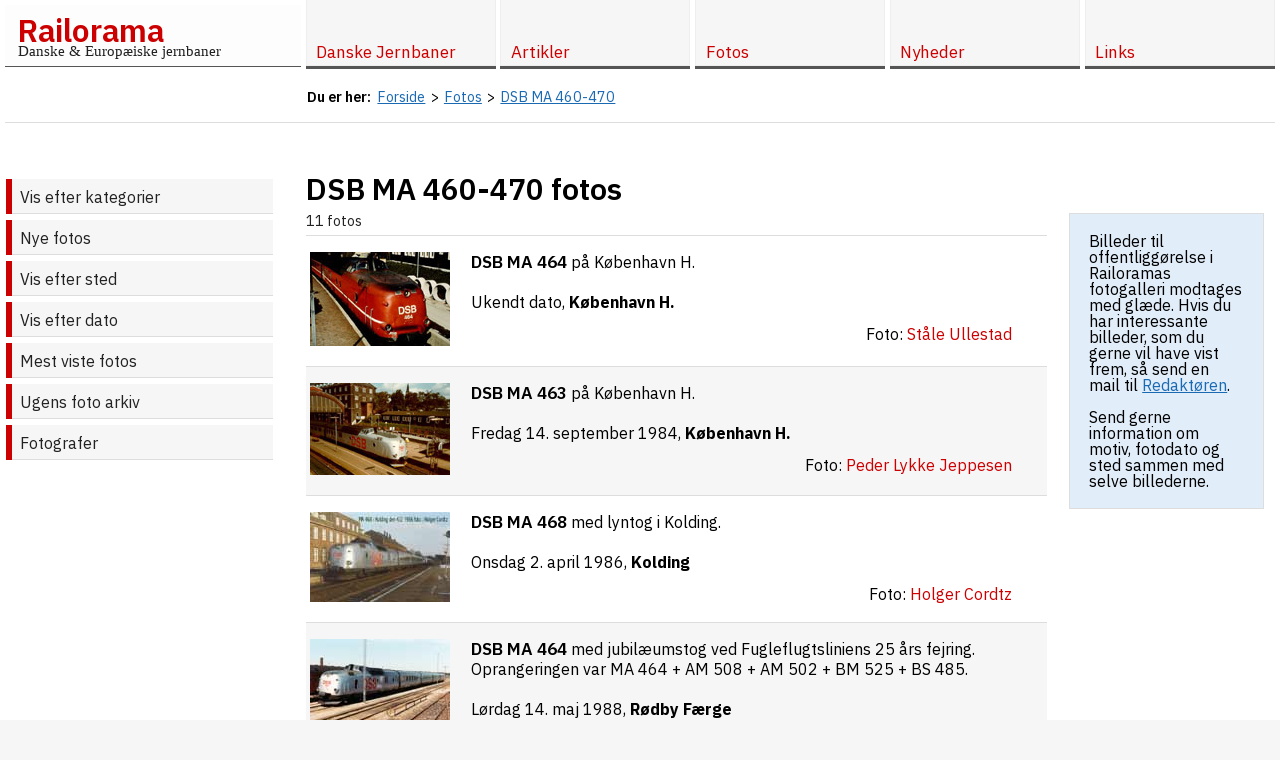

--- FILE ---
content_type: text/html; charset=utf-8
request_url: https://www.railorama.dk/fotos/danmark/dsb/dsbma/
body_size: 5417
content:
<!doctype html>
<html lang="da">
<head>
		<title>DSB MA 460-470 fotos - Railorama.dk</title>
	<link rel="stylesheet" href="/style.2021.6.1.12.min.css" />
	<meta http-equiv="Content-Type" content="text/html; charset=UTF-8" />
	<meta name="description" content="Jernbanefotos DSB MA 460-470" />
	<meta property="og:title" content="DSB MA 460-470 fotos" />
	<meta property="og:site_name" content="Railorama" />
	<meta property="og:url" content="https://www.railorama.dk/fotos/danmark/dsb/dsbma/" />
	<meta property="og:description" content="Jernbanefotos DSB MA 460-470" />
	<meta property="og:image" content="https://www.railorama.dk/gfx/logo.png" />
	<meta property="og:locale" content="da_DK" />
	<link rel="icon" href="https://www.railorama.dk/favicon.ico" type="image/x-icon" />
	<link rel="alternate" type="application/rss+xml" href="https://www.railorama.dk/rss.xml" title="Railorama opdateringer">
	<meta name="robots" content="index, follow">
	<meta name="viewport" content="initial-scale=1, maximum-scale=5" />
	<meta name="format-detection" content="telephone=no" />
	<script>
	  (function(i,s,o,g,r,a,m){i['GoogleAnalyticsObject']=r;i[r]=i[r]||function(){
	  (i[r].q=i[r].q||[]).push(arguments)},i[r].l=1*new Date();a=s.createElement(o),
	  m=s.getElementsByTagName(o)[0];a.async=1;a.src=g;m.parentNode.insertBefore(a,m)
	  })(window,document,'script','//www.google-analytics.com/analytics.js','ga');
	  ga('create', 'UA-3093779-3', 'auto');
	  ga('send', 'pageview');
	</script></head>
<body>
<div id="wrapper">
	<div id="header">
		<div class="inner">
						<div id="logo"><a href="/" title="Til forsiden">Railorama</a><br /><span>Danske &amp; Europ&aelig;iske jernbaner</span></div>
			<div id="topmenu">
				<div id="topmenu-menulink"><a href="#" class="menulink" title="Vis / skjul menu" aria-label="Vis / skjul menu"><span></span><img src="/gfx/topmenu-menulink.png" width="30" height="30" alt="Topmenu menulink icon" /></a></div>
<ul>
  <li><a href="/"><span>Forside</span></a>
  <li id="menuitem-2" class="has-children"><a href="/danske-jernbaner/"><span>Danske Jernbaner</span></a>
 
 <ul class="child level-1">
    <li id="menuitem-22" class="has-children"><a href="/danske-jernbaner/straekninger-stationer/"><span>Danske jernbanestr&aelig;kninger &amp; stationer</span></a>
  
  <ul class="child level-2">
      <li id="menuitem-57"><a href="/danske-jernbaner/straekninger-stationer/stationsforkortelser/"><span>Stationsforkortelser ved danske jernbaner</span></a>
  </ul></li>
  
    <li id="menuitem-74" class="has-children"><a href="/danske-jernbaner/letbaner/"><span>Letbaner i Danmark</span></a>
  
  <ul class="child level-2">
      <li id="menuitem-75"><a href="/danske-jernbaner/letbaner/odense-letbane/"><span>Odense Letbane</span></a>
  </ul></li>
  
    <li id="menuitem-67" class="has-children"><a href="/danske-jernbaner/koreplaner/"><span>K&oslash;replaner</span></a>
  
  <ul class="child level-2">
      <li id="menuitem-68"><a href="/danske-jernbaner/koreplaner/lj-tkpl-19840603/"><span>Lollandsbanen Tjenestek&oslash;replan 1984-85</span></a>
 </ul></li>
 
 </ul></li>
 
  <li id="menuitem-51"><a href="/om-railorama/"><span>Om Railorama</span></a>
  <li id="menuitem-4" class="has-children"><a href="/artikler/"><span>Artikler</span></a>
 
 <ul class="child level-1">
    <li id="menuitem-6" class="has-children"><a href="/artikler/fra-kupevinduet/"><span>Fra Kup&eacute;vinduet</span></a>
  
  <ul class="child level-2">
      <li id="menuitem-56"><a href="/artikler/fra-kupevinduet/odense-letbane-udstilling-borgernes-hus-2018/"><span>Udstilling om den kommende Odense Letbane</span></a>
      <li id="menuitem-53"><a href="/artikler/fra-kupevinduet/mbj-personaleudflugt-1988/"><span>Museumsbanens personaleudflugt 1988</span></a>
      <li id="menuitem-52"><a href="/artikler/fra-kupevinduet/mellemflagspaette-dambrugsbaner-sydjylland/"><span>P&aring; jagt efter den sj&aelig;ldne mellemflagsp&aelig;tte, damsbrugsbaner og andet godt fra Sydjylland...</span></a>
      <li id="menuitem-31"><a href="/artikler/fra-kupevinduet/made-in-germany/"><span>&quot;Lokomotiver, Made in Germany&quot;</span></a>
  </ul></li>
  
    <li id="menuitem-7" class="has-children"><a href="/artikler/blandet-gods/"><span>Blandet Gods</span></a>
  
  <ul class="child level-2">
      <li id="menuitem-15"><a href="/artikler/blandet-gods/holebybanen/"><span>Om Holeby-banens sidste &aring;r</span></a>
      <li id="menuitem-50"><a href="/artikler/blandet-gods/lilleskov-teglvaerk/"><span>Lilleskov Teglv&aelig;rk</span></a>
      <li id="menuitem-13"><a href="/artikler/blandet-gods/lolland-nord/"><span>Lolland Nord</span></a>
      <li id="menuitem-16"><a href="/artikler/blandet-gods/jernbaner-i-athen-2005/"><span>Jernbaner i Athen, juli 2005</span></a>
  </ul></li>
  
    <li id="menuitem-5" class="has-children"><a href="/artikler/modeljernbaner/"><span>Modeljernbaner</span></a>
  
  <ul class="child level-2">
      <li id="menuitem-30"><a href="/artikler/modeljernbaner/modelbanetraef-2003/"><span>Modelbanetr&aelig;f 2003</span></a>
      <li id="menuitem-55"><a href="/artikler/modeljernbaner/dmju2015koege/"><span>DMJU udstilling 2015</span></a>
      <li id="menuitem-58"><a href="/artikler/modeljernbaner/fremo-getreide-terminal/"><span>Projekt 'Getreide Terminal'</span></a>
 </ul></li>
 
 </ul></li>
 
  <li id="menuitem-3" class="has-children selected"><a href="/fotos/"><span>Fotos</span></a>
 
 <ul class="child level-1">
    <li id="menuitem-64"><a href="/fotos/"><span>Vis efter kategorier</span></a>
    <li id="menuitem-59"><a href="/fotos/nye/"><span>Nye fotos</span></a>
    <li id="menuitem-60"><a href="/fotos/sted/"><span>Vis efter sted</span></a>
    <li id="menuitem-61"><a href="/fotos/efter-dato/"><span>Vis efter dato</span></a>
    <li id="menuitem-62"><a href="/fotos/mest-viste/"><span>Mest viste fotos</span></a>
    <li id="menuitem-63" class="has-children"><a href="/fotos/ugens/"><span>Ugens foto arkiv</span></a><ul class="child level-2"><li><a href="/fotos/ugens/2025/"><span>Ugens foto 2025</span></a><li><a href="/fotos/ugens/2024/"><span>Ugens foto 2024</span></a><li><a href="/fotos/ugens/2023/"><span>Ugens foto 2023</span></a><li><a href="/fotos/ugens/2022/"><span>Ugens foto 2022</span></a><li><a href="/fotos/ugens/2021/"><span>Ugens foto 2021</span></a><li><a href="/fotos/ugens/2020/"><span>Ugens foto 2020</span></a><li><a href="/fotos/ugens/2019/"><span>Ugens foto 2019</span></a><li><a href="/fotos/ugens/2018/"><span>Ugens foto 2018</span></a><li><a href="/fotos/ugens/2017/"><span>Ugens foto 2017</span></a><li><a href="/fotos/ugens/2016/"><span>Ugens foto 2016</span></a><li><a href="/fotos/ugens/2015/"><span>Ugens foto 2015</span></a><li><a href="/fotos/ugens/2014/"><span>Ugens foto 2014</span></a><li><a href="/fotos/ugens/2013/"><span>Ugens foto 2013</span></a><li><a href="/fotos/ugens/2012/"><span>Ugens foto 2012</span></a></ul></li>
    <li id="menuitem-12"><a href="/fotos/fotografer/"><span>Fotografer</span></a>
 </ul></li>
 
  <li id="menuitem-14"><a href="/nyheder/"><span>Nyheder</span></a>
  <li id="menuitem-10" class="has-children"><a href="/links/"><span>Links</span></a><ul class="child level-1"><li><a href="/links/?l=1">Officielle jernbanesider</a></li>
<li><a href="/links/?l=2">Jernbaneklubber og veteranbaner</a></li>
<li><a href="/links/?l=3">Nyheder</a></li>
<li><a href="/links/?l=4">Jernbanestr&aelig;kninger</a></li>
<li><a href="/links/?l=5">Lokomotiver</a></li>
<li><a href="/links/?l=19">Personvogne</a></li>
<li><a href="/links/?l=6">Godsvogne</a></li>
<li><a href="/links/?l=7">Industribaner</a></li>
<li><a href="/links/?l=8">Jernbaneteknik</a></li>
<li><a href="/links/?l=9">Modelbaner, klubber &amp; anl&aelig;g</a></li>
<li><a href="/links/?l=11">Modelbanefirmaer &amp; -forhandlere</a></li>
<li><a href="/links/?l=10">Lego tog</a></li>
<li><a href="/links/?l=12">Andre jernbanesider</a></li>
<li><a href="/links/?l=22">Jernbaneb&oslash;ger</a></li>
<li><a href="/links/?l=13">Andre jernbane link sider</a></li>
<li><a href="/links/?l=14">Jernbanefotos</a></li>
<li><a href="/links/?l=21">Jernbanevideo</a></li>
<li><a href="/links/?l=15">Mailinglister</a></li>
<li><a href="/links/?l=16">Busser &amp; sporvogne</a></li>
<li><a href="/links/?l=17">F&aelig;rger</a></li>
<li><a href="/links/?l=20">Industrihistorie</a></li>
<li><br /><a href="/links/weblinks/">Weblinks</a><li/>
</ul>
</ul></div>
</div>
	</div>
	<div class="clear"></div>
	<div id="container">
		<div class="inner">
						<div id="breadcrumbs" aria-label="breadcrumbs" role="navigation">
				<ul itemscope itemtype="https://schema.org/BreadcrumbList" class="breadcrumb"><li><strong>Du er her: </strong> &nbsp; </li><li itemprop="itemListElement" itemscope itemtype="https://schema.org/ListItem"><a href="/" itemprop="item"><span itemprop="name">Forside</span></a><span class="divider"> &gt; </span><meta itemprop="position" content="1"></li><li itemprop="itemListElement" itemscope itemtype="https://schema.org/ListItem"><a href="/fotos/" itemprop="item"><span itemprop="name">Fotos</span></a><span class="divider"> &gt; </span><meta itemprop="position" content="2"></li><li itemprop="itemListElement" itemscope itemtype="https://schema.org/ListItem"><a href="/fotos/danmark/dsb/dsbma/" itemprop="item"><span itemprop="name">DSB MA 460-470</span></a><meta itemprop="position" content="3"></li></ul>				<div class="clear"></div>
			</div>
						<div id="columns">
				<div id="content" class="col">
					<div id="content-inner">
						<div id="page">
							<h1>DSB MA 460-470 fotos</h1>							<div class="photocategory"><div class="photocategory-count">11 fotos</div><div class="photo-item even"><div class="photo-thumbnail _tn"><a href="/fotos/117,11" title="DSB MA 464. Ukendt dato, København H."><img src="/fotos/dk/dsb/dmu/ma/suma464_tn.jpg" width="140" height="94" alt="DSB MA 464" /></a></div><div class="photo-description _tn"><h2>DSB MA 464</h2> på København H.<br /><br />Ukendt dato, <strong>København H.</strong> <span class="photographer">Foto: <a href="/fotos/fotografer/11-st%C3%A5le+ullestad"><span>Ståle Ullestad</span></a></span></div><div class="clear"></div></div><div class="photo-item odd"><div class="photo-thumbnail _tn"><a href="/fotos/116,11" title="DSB MA 463. Fredag 14. september 1984, København H."><img src="/fotos/dk/dsb/dmu/ma/pljma463_tn.jpg" width="140" height="92" alt="DSB MA 463" /></a></div><div class="photo-description _tn"><h2>DSB MA 463</h2> på København H.<br /><br />Fredag 14. september 1984, <strong>København H.</strong> <span class="photographer">Foto: <a href="/fotos/fotografer/9-peder+lykke+jeppesen"><span>Peder Lykke Jeppesen</span></a></span></div><div class="clear"></div></div><div class="photo-item even"><div class="photo-thumbnail _tn"><a href="/fotos/598,11" title="DSB MA 468. Onsdag  2. april 1986, Kolding"><img src="/fotos/dk/dsb/dmu/ma/hcdsbma468_kd19860402_tn.jpg" width="140" height="90" alt="DSB MA 468" /></a></div><div class="photo-description _tn"><h2>DSB MA 468</h2> med lyntog i Kolding.<br /><br />Onsdag  2. april 1986, <strong>Kolding</strong> <span class="photographer">Foto: <a href="/fotos/fotografer/34-holger+cordtz"><span>Holger Cordtz</span></a></span></div><div class="clear"></div></div><div class="photo-item odd"><div class="photo-thumbnail _tn"><a href="/fotos/496,11" title="DSB MA 464. Lørdag 14. maj 1988, Rødby Færge"><img src="/fotos/dk/dsb/dmu/ma/jhdsbma464a_rf19880514_tn.jpg" width="140" height="90" alt="DSB MA 464" /></a></div><div class="photo-description _tn"><h2>DSB MA 464</h2> med jubilæumstog ved Fugleflugtsliniens 25 års fejring. Oprangeringen var MA 464 + AM 508 + AM 502 + BM 525 + BS 485.<br /><br />Lørdag 14. maj 1988, <strong>Rødby Færge</strong> <span class="photographer">Foto: <a href="/fotos/fotografer/1-john+damsgaard-s%C3%B8rensen"><span>John Damsgaard-Sørensen</span></a></span></div><div class="clear"></div></div><div class="photo-item even"><div class="photo-thumbnail _tn"><a href="/fotos/600,11" title="DSB MA 466. Fredag 21. oktober 1988, Kolding"><img src="/fotos/dk/dsb/dmu/ma/hcdsbma466_kd19881021_tn.jpg" width="140" height="91" alt="DSB MA 466" /></a></div><div class="photo-description _tn"><h2>DSB MA 466</h2> <br /><br />Fredag 21. oktober 1988, <strong>Kolding</strong> <span class="photographer">Foto: <a href="/fotos/fotografer/34-holger+cordtz"><span>Holger Cordtz</span></a></span></div><div class="clear"></div></div><div class="photo-item odd"><div class="photo-thumbnail _tn"><a href="/fotos/599,11" title="DSB MA 467. Mandag 21. november 1988, Kolding"><img src="/fotos/dk/dsb/dmu/ma/hcdsbma467_kd19881121_tn.jpg" width="140" height="91" alt="DSB MA 467" /></a></div><div class="photo-description _tn"><h2>DSB MA 467</h2> med lyntog.<br /><br />Mandag 21. november 1988, <strong>Kolding</strong> <span class="photographer">Foto: <a href="/fotos/fotografer/34-holger+cordtz"><span>Holger Cordtz</span></a></span></div><div class="clear"></div></div><div class="photo-item even"><div class="photo-thumbnail _tn"><a href="/fotos/601,11" title="DSB MA 465. Lørdag  6. maj 1989, Kolding"><img src="/fotos/dk/dsb/dmu/ma/hcdsbma465_kd19890506_tn.jpg" width="140" height="91" alt="DSB MA 465" /></a></div><div class="photo-description _tn"><h2>DSB MA 465</h2> <br /><br />Lørdag  6. maj 1989, <strong>Kolding</strong> <span class="photographer">Foto: <a href="/fotos/fotografer/34-holger+cordtz"><span>Holger Cordtz</span></a></span></div><div class="clear"></div></div><div class="photo-item odd"><div class="photo-thumbnail _tn"><a href="/fotos/602,11" title="DSB MA 461. Mandag  3. juli 1989, Langaa"><img src="/fotos/dk/dsb/dmu/ma/hcdsbma461_lg19890703_tn.jpg" width="140" height="90" alt="DSB MA 461" /></a></div><div class="photo-description _tn"><h2>DSB MA 461</h2> <br /><br />Mandag  3. juli 1989, <strong>Langaa</strong> <span class="photographer">Foto: <a href="/fotos/fotografer/34-holger+cordtz"><span>Holger Cordtz</span></a></span></div><div class="clear"></div></div><div class="photo-item even"><div class="photo-thumbnail _tn"><a href="/fotos/112,11" title="DSB MA 462. Søndag 10. november 1991, Centralværkstedet, København"><img src="/fotos/dk/dsb/dmu/ma/jbjma462a_tn.jpg" width="140" height="93" alt="DSB MA 462" /></a></div><div class="photo-description _tn"><h2>DSB MA 462</h2> holder udrangeret ved Centralværkstedet i København, og bliver forberedt for klargøring til eksport til Polen.

Bagved holder BMk 532 og MA 463.<br /><br />Søndag 10. november 1991, <strong>Centralværkstedet, København</strong> <span class="photographer">Foto: <a href="/fotos/fotografer/1-john+damsgaard-s%C3%B8rensen"><span>John Damsgaard-Sørensen</span></a></span></div><div class="clear"></div></div><div class="photo-item odd"><div class="photo-thumbnail _tn"><a href="/fotos/111,11" title="DSB MA 460. Torsdag 28. marts 2002, nær Langeskov"><img src="/fotos/dk/dsb/dmu/ma/jbjdsbma460a_tn.jpg" width="140" height="92" alt="DSB MA 460" /></a></div><div class="photo-description _tn"><h2>DSB MA 460</h2> med DSB Museumstog PP 8023 (Nyborg-Odense)  ved Nonnebo, vest for Langeskov.<br /><br />Torsdag 28. marts 2002, <strong>nær Langeskov</strong> <span class="photographer">Foto: <a href="/fotos/fotografer/1-john+damsgaard-s%C3%B8rensen"><span>John Damsgaard-Sørensen</span></a></span></div><div class="clear"></div></div><div class="photo-item even"><div class="photo-thumbnail _tn"><a href="/fotos/612,11" title="DSB BS 480. Mandag 17. april 2006, Vest for Odense"><img src="/fotos/dk/dsb/dmu/ma/hcdsbbs480a_od20060417_tn.jpg" width="140" height="83" alt="DSB BS 480" /></a></div><div class="photo-description _tn"><h2>DSB BS 480</h2>  + BMk 530 + AM 500 + MA 460 nær Odense<br /><br />Mandag 17. april 2006, <strong>Vest for Odense</strong> <span class="photographer">Foto: <a href="/fotos/fotografer/34-holger+cordtz"><span>Holger Cordtz</span></a></span></div><div class="clear"></div></div></div>						</div>
					</div>
				</div>
								<div id="navigation" class="col">
					<div id="navigation-inner">
						<ul><li class="selected"><a href="/fotos/">Vis efter kategorier</a></li><li><a href="/fotos/nye/">Nye fotos</a></li><li><a href="/fotos/sted/">Vis efter sted</a></li><li><a href="/fotos/efter-dato/">Vis efter dato</a></li><li><a href="/fotos/mest-viste/">Mest viste fotos</a></li><li class="has-children"><a href="/fotos/ugens/">Ugens foto arkiv</a></li><li><a href="/fotos/fotografer/">Fotografer</a></li></ul>					</div>
				</div>
								<div id="sidebar" class="col">
					<div id="sidebar-inner">
						<br /><br /><div class="message">Billeder til offentligg&oslash;relse i Railoramas fotogalleri modtages med gl&aelig;de. Hvis du har interessante billeder, som du gerne vil have vist frem, s&aring; send en mail til <a href="mailto:gm567c@railorama.dk">Redakt&oslash;ren</a>. <br /><br />Send gerne information om motiv, fotodato og sted sammen med selve billederne. </div><br />					</div>
				</div>
											</div>
		</div>
	</div>
	<div class="clear"></div>
	<div id="footer">
		<div class="inner">
			<div id="footer-info">
								<span id="pagelog"><script>
window.onload = function(){		
	var xhttp = new XMLHttpRequest();
	xhttp.onreadystatechange = function() {
		if (this.readyState == 4 && this.status == 200) {
			document.getElementById("pagelog").innerHTML = this.responseText;
		}
	};
	
	var w = window.innerWidth;
	var h = window.innerHeight;
	var r = document.referrer;
	var p = window.location.href;
	var b = navigator.userAgent;
	
	/*
	if(window.location.hash) {
		// p = p + window.location.hash;
	}
	*/
	
	var t = btoa('w='+w+'&h='+h+'&r='+r+'&p='+p+'&b='+b);

	var params = 'pagelog=NTUzMTM4MjI=&t='+t+'&';
	
	xhttp.open("POST", "/ajax.php", true);
	xhttp.setRequestHeader('Content-type', 'application/x-www-form-urlencoded');
	
	xhttp.send(params);
}	
</script></span>
			</div>
			<div id="footer-copyright"><span class="grey2"><a href="https://www.railorama.dk/">Railorama.dk</a> ver. 6.1.7.</span> Copyright &copy; <a href="mailto:gm567c@railorama.dk" title="Mail til gm567c@railorama.dk">John Damsgaard-Sørensen</a> hhv. de respektive <a href="/fotos/fotografer" title="Se fotograferne som har bidraget til siderne">fotografer</a>, 1997-2026. <a href="/om-railorama/">Om Railorama</a><br /><br /><div style="text-align:right;">Se ogs&aring; <a href="http://godsvogne.railorama.dk">godsvogne.railorama.dk</a></div></div>
		</div>
	</div>
</div>
<div id="back-top"><a href="#top"><span></span>Til top</a></div>
<div id="overlay"></div>
<script>
/* 20220719 JH/WK: Rewrite the js to avoid jquery, no need to load all of the unused script */
var w=window,d=document,e=d.documentElement,g=d.getElementsByTagName('body')[0],x=w.innerWidth||e.clientWidth||g.clientWidth,y=w.innerHeight||e.clientHeight||g.clientHeight;

/* Vanilla JS done: Scroll to top, inspired by https://stackabuse.com/scroll-to-top-in-vanilla-javascript/ */
const backTopBtn = d.querySelector("#back-top a");

const backTopVisibility = () => {
    if (window.scrollY > 100) {
        backTopBtn.style.visibility = "visible";
		backTopBtn.style.opacity = "1";
    } else {
        backTopBtn.style.visibility = "hidden";
		backTopBtn.style.opacity = "0";
    }
};

d.addEventListener("scroll", () => {
    backTopVisibility();
});

backTopBtn.addEventListener("click", function(event) {
	event.preventDefault();
    w.scrollTo({
        top: 0,
        behavior: "smooth"
    });
});

d.body.addEventListener('touchstart',function(){},false);


/* Vanilla JS done: Mobile menu */
const menulinkBtn = d.querySelector(".menulink");
const overlay = d.getElementById('overlay');
const menu = d.querySelector('#topmenu ul');

menulinkBtn.addEventListener("click", function(event) {
	event.stopPropagation();
	event.preventDefault();
	if (w.getComputedStyle(menu).display === 'block') {
		d.getElementById('overlay').style.display = 'none';
		if (x < 975) {
			d.querySelector('#topmenu ul').style.display = 'none';
		}
	}
	else {
		d.getElementById('overlay').style.display = 'block';
		d.querySelector('#topmenu ul').style.display = 'block';
	}
});

overlay.addEventListener("click", function(event) {
	if (w.getComputedStyle(overlay).display === 'block') {
		d.getElementById('overlay').style.display = 'none';
		d.querySelector('#topmenu ul').style.display = 'none';
		event.preventDefault();
	}
});


/* Vanilla JS done: On resize remove overlay and menu. But why?! */
w.addEventListener("resize", function(){
	newx=w.innerWidth||e.clientWidth||g.clientWidth;
	if (newx < 975) {
		// do nothing, breaks on iphone
		// d.querySelector('#topmenu ul').style.display = 'none';
	}
	else {
		d.getElementById('overlay').style.display = 'none';
		d.querySelector('#topmenu ul').style.display = 'block';
	}
});


/* Vanilla JS done: On smaller screens double click to open menu */
if (x < 975) {
	const elements = d.querySelectorAll('#topmenu ul li.has-children > a');
	for (var i = 0; i < elements.length; i++) {
		elements[i].addEventListener('click', function(event) {
			var parent_li = event.target.parentNode;
			if (parent_li.classList.contains("open")) {
				// continue
			}
			else {
				event.preventDefault();
				parent_li.classList.add("open");
			}
		});
	}
}
</script></body>
</html>


--- FILE ---
content_type: text/css
request_url: https://www.railorama.dk/style.2021.6.1.12.min.css
body_size: 4114
content:
@import url(https://fonts.googleapis.com/css?family=IBM+Plex+Sans:100,300,400,400i,600,700&display=swap);.clear,figure{display:block}.grey a,.note{color:#5a5656}#navigation ul li,#topmenu ul li{padding:0;transition:border .2s linear;list-style-type:none}#navigation ul li a,#topmenu ul li a{color:#222;transition:background-color .2s linear,color .2s linear,border .2s linear;font-weight:400}#navigation ul li ul,#overlay,#topmenu-menulink img,#topmenu>ul,#topmenu>ul>li#menuitem-51{display:none}#logo,.photo-item{position:relative}#page .article-teaser.potw figure img,#page img{background-repeat:no-repeat;background-size:contain}#page img.b,#topmenu ul,table.rolling-stock-table{min-width:100%}#footer,#navigation,.clear{clear:both}#footer,#rsslinks{background-color:#efefef;line-height:1.1875em}#back-top a,#breadcrumbs strong,#logo a,#page .photocategories ul li,#page .searchresult ul li a,h1,h2,h4{font-weight:600}#navigation ul li,#page .searchresult ul,#page .searchresult ul li,#page ul.content-list,#topmenu ul,#topmenu ul li,ul.content-list li,ul.pageing{list-style-type:none}body,html{margin:0;padding:0;height:100%;background-color:#f6f6f6}body{font-family:'IBM Plex Sans','Helvetica Neue',HelveticaNeue,Helvetica,Helvetica,Arial,sans-serif;font-size:.625em;line-height:1.6em}h1,h2,h3,h4,h5,h6{margin:0;padding:0;font-size:1em}h1{font-size:1.875em;line-height:1.2em;margin-top:1em}h2{font-size:1.5em;line-height:1.1666666em}h3{font-size:1.2em}h4{font-size:1.0625em}#breadcrumbs a,a{color:#1a6ab3}figure{margin:0;padding:0;background:#f6f6f6}.clear{width:100%}.note,.smaller{font-size:.9em}.grey2{color:#989393}#footer .grey2{color:#686767}.article-date{color:gray}#wrapper{background-color:#fff;font-size:1.6em;margin:0 auto;padding:0;max-width:1440px}#logo{margin:.3em;padding:.7em 1em .5em;float:left;line-height:1em;background-color:#fdfdfd;color:#222;min-width:calc(100% - 2.6em);min-height:2.3em;border-bottom:1px solid #555}#logo a{text-decoration:none;color:#c00;font-size:2em;transition:color .2s linear;position:absolute;bottom:.875em;left:.38em}#logo a:hover{color:red}#logo span{font-family:Baskerville,Palatino,'˜Palatino Linotype',Georgia,serif;font-size:.925em;position:absolute;bottom:.425em;left:.875em}#topmenu-menulink{background-color:#000;float:right;position:absolute;top:0;right:0;width:36px;height:36px;border-radius:.175em;margin:1em;z-index:10}#topmenu-menulink a.menulink{display:block;width:100%;height:100%}#topmenu-menulink a.menulink span,#topmenu-menulink a.menulink span::after,#topmenu-menulink a.menulink span::before{position:absolute;display:block;width:24px;height:4px;background-color:#fff;transition:none;top:16px;left:6px}#topmenu-menulink a.menulink span::after,#topmenu-menulink a.menulink span::before{content:"";left:0}#topmenu-menulink a.menulink span::before{top:-8px}#topmenu-menulink a.menulink span::after{top:8px}#topmenu ul{margin:0;padding:0;width:100%}#topmenu>ul{position:absolute;top:4.4em;z-index:100;background-color:#fff}#topmenu ul li{margin:0;display:block}#topmenu ul li a{text-decoration:none;display:block;padding:.6em 1em .5em;background-color:#fff;font-size:1.125em;border:1px solid #eee;border-top:0}#navigation ul li a,ul.content-list li a{padding:.6em .5em .5em;text-decoration:none}#breadcrumbs,#navigation ul li a,#page .photocategory .photo-item,#page .photocategory-description,.news-items article{border-bottom:1px solid #ddd}#topmenu ul li.has-children>a:after{content:'\2193';display:inline-block;float:right;color:#555}#topmenu ul li:hover>a{color:#c00;background-color:#efefef;border:1px solid #ddd;border-top:0}#topmenu ul li ul{width:100%;height:0;overflow:hidden;max-height:0}#topmenu ul li.open>ul{height:auto;z-index:11;max-height:2000px;transition-property:all;transition-duration:1s}#topmenu ul li ul li a{padding-left:1.7em}#topmenu ul li ul li ul li a{padding-left:2.4em}#navigation-inner{margin-top:2.4em;padding:0 1.75em 1em .4em}#breadcrumbs ul,#breadcrumbs ul li,#navigation ul,#page .photocategories ul,#page .photocategories ul li,#page .photocategory .station-subcategories ul,#page .photocategory .station-subcategories ul li{list-style-type:none;margin:0;padding:0}#linklist h2,#page,#page .photocategories.photoplaces ul li.firstletter{margin-top:1em}#breadcrumbs,#breadcrumbs ul{padding-left:.3em}#navigation ul li{margin:0 0 .4em;border-left:6px solid #c00}#navigation ul li ul li.active,#navigation ul li.active,#navigation ul li:hover{border-left:6px solid #555}#navigation ul li.active ul,#navigation ul li.parent ul,#navigation ul li.selected ul,.photos-by-date table td a{display:block}#navigation ul li.child{border-left:6px solid #969090}#navigation ul li ul li{border-left:0}#navigation ul li a{display:block;background-color:#f6f6f6}#navigation ul li a:hover,#navigation ul li ul li.active a{background-color:#efefef;color:#c00}#overlay{position:fixed;z-index:4;width:100%;height:100%;top:0;left:0;background:rgba(54,54,54,.3)}#breadcrumbs{margin:1.1em .3em;padding-bottom:.8em}#breadcrumbs ul li{float:left;font-size:.895em;padding-left:.35em;padding-bottom:.3em}#breadcrumbs ul li:nth-child(2){padding-left:0}#breadcrumbs ul li span.divider{padding-left:.175em}#page{padding:0 1em;line-height:1.25em}#page img{max-width:100%;height:auto}#page img.b{height:auto}#page article.custom{padding:1em 2em;background:#efefef;border-top:none}#page article.pink{background:#f9e4e4}#page article.golden{background:#dad599}#page article.yellow{background:#eaba45}#page article.carmine{background:#a2231d;color:#fff}#page article.verkehrsrot{background:#c1121c;color:#fff}#page article div.faktaboks{float:right;margin:10px 0 20px 20px;padding:10px;width:40%;background:#f8f6f6;border:1px solid #d8d5d8}#page article div.faktaboks ul li{margin-left:1.2em}#page ul{padding-left:1.25em}#page ul li{margin-bottom:.2em}#news-summary ul li a.country{color:#222;text-decoration:none}#news-summary .new-item{background:#c00;color:#fff;padding:0 4px 1px}.news-items article{padding-bottom:1em;margin-bottom:.5em}.news-items h2{border-top:1px solid #ddd;margin-top:3em;padding-top:1em}#page .article-teaser.potw,.article-item figure,.news-items figure{margin-left:-1em;margin-right:-1em}.article-item figure em,.news-items figure em{display:inline-block;padding:.1em 1.2em .6em}#page .photocategories{margin:.7em 0 0;padding:0}#page .photocategories>ul{margin:0;width:49%;float:left}#page .photocategories>ul:first-child{margin:0 2% 0 0}#page .photocategories>ul:nth-child(3){float:right}#page .photocategories ul li{background:#d8d8d8;color:#000}#page .photocategories ul li.divider{padding-top:.7em}#page .photocategories ul li a{font-weight:300}#page .photocategories.photoplaces ul li.firstletter:first-child{margin-top:0}#page .photocategories.photoplaces ul li a{padding:.1em .4em;display:block;background-color:#fff}#page .photocategories .photo-thumbnail{text-align:center;padding:10px;background:#f6f6f6}#page .photocategories .photo-thumbnail a,.photo-item a{border:0}#page .photocategories ul li span{font-weight:700;display:inline-block;padding:4px 6px}#page .photocategories ul li ul{border-bottom:20px solid #fff;width:100%;margin:0}#page .photocategories ul li ul li{background:#f6f6f6;border:0}#page .photocategories ul li ul li span{padding:4px 6px 4px 16px}#page .photocategories ul li ul li ul{border-bottom:0}#page .photocategories ul li ul li ul li{background:#fcfcfc}#page .photocategory-description{background:#f6f6f6;margin:0 -1em .4em;padding:1em 1em 1.2em;font-size:1em}#rsslinks,#sidebar #intro,#sidebar .message{margin:2.5em 1em 1.5em;padding:1.2em;border:1px solid #ddd}#page .photocategory .photocategory-count{font-size:.9em;color:#222;margin:0 -1em;padding:.3em 1em;border-bottom:1px solid #ddd}#page .photocategory .station-subcategories ul li:before{content:"\2192";display:inline-block;margin:0 .5em 0 .1em}#page .photocategory div.odd{background:#f6f6f6}#page .photocategory .photo-thumbnail{padding:1em 1em 1em 0;width:20%;min-width:140px;text-align:center;float:left}#page .photocategory .photo-thumbnail._635,#page .photocategory .photo-thumbnail._960{width:100%;float:none;text-align:left}#page .photocategory .photo-thumbnail._635 h3,#page .photocategory .photo-thumbnail._960 h3{padding-left:.5em}#page .photocategory .photo-description{float:left;padding:1em 2% 1em 0;width:73%;max-width:calc(100% - (140px + 2em))}#page .photocategory .photo-description h2,.photo-item h1,.photo-item h2{font-size:1.075em;margin:0;padding:0;display:inline}#page .photocategory .photo-description .photographer,.photo-item .photographer{float:right;display:inline-block;margin-top:2em}#page .photocategory .photo-description .photographer a,.photo-item .photographer a{font-weight:400;color:#c00;text-decoration:none}.photo-item .photographer.xl-popup{position:absolute;right:.3em;top:-1.7em;z-index:99}.photo-item .photographer.xl-popup a{color:#1a6ab3;display:inline-block;border:1px solid #555;border-left:6px solid #c00;padding:.3em .5em;font-size:1.05em;background-color:#f6f6f6;-webkit-box-shadow:2px 2px 5px 0 rgba(0,0,0,.45);-moz-box-shadow:2px 2px 5px 0 rgba(0,0,0,.45);box-shadow:2px 2px 5px 0 rgba(0,0,0,.45)}.photo-item a.photodate,.photo-item a.place{text-decoration:none;color:#111}#page .photo-item.single-photo-item figcaption{background-color:#fff}#page .photo-item.single-photo-item .displays,#page .photo-item.single-photo-item .online-since{font-size:.875em;color:#555}#page .photo-item.single-photo-item .displays .display-count{font-weight:600;color:#222}.photos-by-date table{border-collapse:collapse;border-color:#ddd;display:block;overflow-x:auto;white-space:nowrap}.photos-by-date table tbody{display:table;width:100%}.photos-by-date table td,.photos-by-date table th{border-color:#ddd;text-align:right;padding:.2em}.photos-by-date table td.today{border-color:#c00;border-top:1px solid #c00;border-left:1px solid #c00}#linklist ul,.article-teaser,ul.content-list li a{border-bottom:1px solid #ddd}#page ul.content-list{margin:1em 0 0;padding:0;text-align:left}ul.content-list li{margin:0;padding:0;float:left;width:50%}ul.content-list li a{background-color:#f6f6f6;display:block;margin-right:.5em;border-left:6px solid #555;font-size:.95em}ul.content-list li.active a{border-left:6px solid #c00}.article-teaser{background-color:#f6f6f6;margin:1.5em 0;padding:1em}#page .potw .potw-archive-link{margin-right:2%;float:right;font-size:.9em}#page .potw .potw-archive-link a{text-decoration:none;color:#c00}#page .article-teaser.potw figure img{margin-left:-1em;margin-right:-1em;max-width:calc(100% + 2em);margin-top:.4em}#page .article-teaser.potw figure img.b{min-width:calc(100% + 1.85em);height:auto}#linklist h2{font-size:1.2em}#linklist ul{margin-top:.3em;margin-bottom:1.3em;padding-bottom:.5em}#linkcountrieslist{margin:.3em 0 .7em}#page .searchresult ul{margin:1em 0;padding:0}#page .searchresult ul li{margin:0;padding:0 0 1em}#page .searchresult ul li small,#page .searchresult ul li small a{font-weight:400;color:#5a5656}table.rolling-stock-table td,table.rolling-stock-table th{text-align:left;vertical-align:top;padding:.2em .4em}table.rolling-stock-table{margin-top:1em}table.rolling-stock-table th{background-color:#f0f0f0}table.rolling-stock-table td{background-color:#f6f6f6}table.rolling-stock-table tr:nth-child(odd) td{background-color:#f3f3f3}table.rolling-stock-table td.name{font-style:italic}#sidebar #intro,#sidebar .message{background-color:#e1edf9}#sidebar #intro{margin-top:.5em}#sidebar #intro em{font-weight:700;color:#b00}#sidebar #intro em.emphasize{color:#006}#sidebar #time{text-align:center;padding:3em 0 1em}#sidebar #localtime{color:#5a5656;margin-bottom:.7em;display:block}#footer{margin:2em 0 1em;border-top:3px solid #555;padding:1.2em 1em;border-bottom:1px solid #555}#back-top{position:fixed;bottom:30px;right:-5px}#back-top a{width:108px;display:block;text-align:center;font-size:1.4em;text-decoration:none;color:#fff;background:#1a6ab3;padding:10px;-moz-box-shadow:3px 3px 3px #999;-webkit-box-shadow:3px 3px 3px #999;box-shadow:3px 3px 3px #999;border-radius:3px;-moz-border-radius:3px;-webkit-border-radius:3px;visibility:hidden;opacity:0;transition:visibility .6s linear,opacity .6s linear}#back-top a:hover{color:#fff}ul.pageing{margin:1.5em 0 3em;padding:0}ul.pageing li{float:left;clear:none;display:block;padding:0;margin:0 3px 0 0;border:1px solid #ddd;text-align:center}ul.pageing li.active{border:1px solid #807d7d}ul.pageing li a{padding:3px 5px;display:block;min-width:12px}@media (min-width:1px) AND (max-width:975px){.home h1{display:none}}@media (min-width:480px){#page .photocategory .photo-thumbnail._240{min-width:240px;width:25%}#page .photocategory .photo-description._240{width:64%;max-width:calc(100% - (240px + 2em))}ul.content-list li a{font-size:1em}}@media (min-width:681px) AND (max-width:975px),(min-width:1125px){.article-item figure,.news-items figure{display:block;clear:both;position:relative;width:100%;padding:0;margin-left:0;margin-right:0}.article-item figure img,.news-items figure img{display:block;margin:0;padding:0;width:70%;max-width:70%;height:auto}.article-item figure.portrait img{width:50%;max-width:50%}.article-item figure>br,.news-items figure>br{display:none}.article-item figure em,.news-items figure em{position:absolute;display:inline-block;bottom:.5em;right:.7em;max-width:calc(30% - 2em);padding:0}.article-item figure.portrait em{width:calc(50% - 2em);max-width:calc(50% - 2em)}#page .photocategories>ul,#page .photocategories>ul:first-child{margin:0 3% 0 0;width:30.333%}#page .photocategories>ul:nth-child(3){float:left}}@media (min-width:975px){#columns,#columns-2{padding-left:18.8em}#columns .col,#columns-2,#topmenu ul li,#topmenu ul li a,#topmenu>ul{position:relative}body{min-width:975px}#columns{padding-right:227px}#columns .col{float:left}#content{width:100%}#navigation{width:18.8em;right:18.8em;margin-left:-100%;clear:none}#sidebar{width:227px;margin-right:-227px}#footer{clear:both}#columns-2 #navigation{margin-left:-18.8em;right:auto;position:absolute;top:0}#columns-2 .single-photo-item{max-width:990px}* html #left{left:200px}#logo{padding:1em 1em .5em;min-width:16.5em}#topmenu ul li#menuitem-10 ul.child,#topmenu-menulink,#topmenu>ul>li:first-child{display:none}#topmenu{width:calc(100% - 19.1em);margin-left:19.1em}#topmenu>ul{top:auto;background-color:transparent;display:inline-block}#topmenu ul li{float:left;padding:0 .3em 0 0;width:calc((100% - (5*.305em))/ 5)}#topmenu>ul>li.child{padding:0;width:0}#topmenu ul li:after{content:'';display:block;border-bottom:3px solid #555}#topmenu ul li:hover:after{border-bottom:3px solid #c00}#topmenu ul li a{text-decoration:none;display:block;padding:.4em;min-height:3em;background-color:#f6f6f6;color:#c00;font-weight:400;font-size:1.0625em;border:1px solid #eee;border-top:0;transition:background-color .2s linear,color .2s linear,border .2s linear}#topmenu ul li.has-children>a:after{content:none}#topmenu ul li ul li.has-children>a:after{content:'\203A'}#topmenu ul li:hover>a{color:#222;background-color:#efefef;border:1px solid #ddd;border-top:0}#topmenu ul li a span{position:absolute;bottom:.3em;left:.55em}#topmenu ul li ul{display:inline-block;height:auto;overflow:visible;max-height:none;visibility:hidden;width:100%;position:absolute;top:4.1em;opacity:0;transition:opacity .3s,visibility .3s;z-index:99}#topmenu ul li ul:before{content:'';display:block;border-top:3px solid transparent}#topmenu ul li ul li:hover ul.level-2,#topmenu ul li:hover ul{visibility:visible;opacity:1}#topmenu ul li ul li{width:calc(100% - .3em)}#topmenu ul li ul li:after,#topmenu ul li ul li:hover:after{border-bottom:1px solid #555}#topmenu ul li ul li a{min-height:0;background-color:#fdfdfd;line-height:1.025em;color:#222;padding-top:.5em;padding-left:.4em}#topmenu ul li ul li a:hover{background-color:#fbfbfb;color:#c00}#topmenu ul li ul li a span{position:static;bottom:auto;left:auto}#topmenu ul li ul li ul.level-2{visibility:hidden;opacity:0;left:calc(100% - .3em);width:calc(100% + .01em);top:-1px;border-top:1px solid #555}#topmenu ul li ul li ul.level-2 li{width:calc(100% + .01em)}#topmenu ul li ul li ul.level-2 a{padding-left:.9em;padding-top:.525em}#topmenu ul li ul li ul.level-2 li:first-child a{padding-top:.3em}#breadcrumbs{padding-left:18.3em}#page{padding:0 .35em}#rsslinks{margin:2.5em 1em 1.5em 0}#page .article-teaser.potw,.article-item figure,.news-items figure{margin-left:0;margin-right:0}.article-item figure em,.news-items figure em{display:inline-block;padding:.1em .4em .6em}#page .photocategory .photocategory-count{margin:0;padding:.3em 0}#page .photocategory-description{margin:0 0 .4em}.article-teaser.col-1,.col-1{width:43.5%;float:left;margin-right:2%;background:#e9f0f2;padding:12px;display:inline-block;min-height:7em}.article-teaser.col-2,.col-2{width:43.5%;float:right;background:#f5fae9;padding:12px;display:inline-block;min-height:7em}}@media (min-width:1125px){.article-teaser.col-1,.col-1{width:44.5%;margin-right:3%}.article-teaser.col-2,.col-2{width:44.5%}@media (min-width:1325px){.photos-by-date table{border-collapse:collapse;border-color:#ddd;display:inline-block;overflow-x:auto;white-space:nowrap}.photos-by-date table tbody{display:table;width:auto}ul.content-list li{width:25%}}@media (min-width:1440px){#wrapper{border-left:1px solid #eee;border-right:1px solid #eee}.photos-by-date table td,.photos-by-date table th{min-width:1.35em}}a{outline:none}